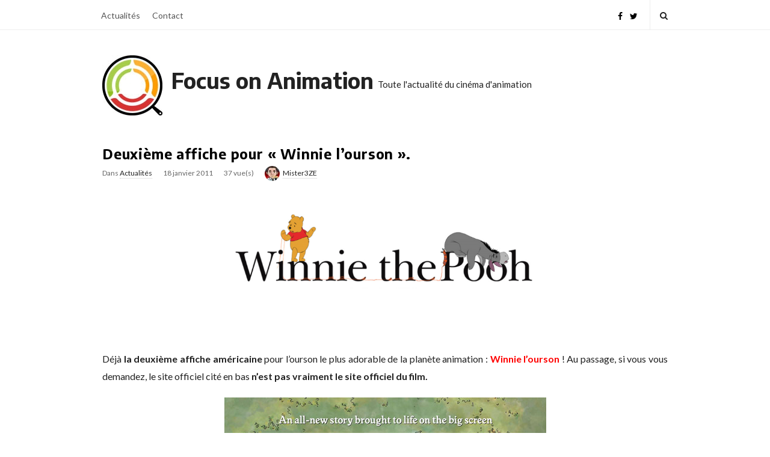

--- FILE ---
content_type: text/html; charset=UTF-8
request_url: https://www.focusonanimation.fr/deuxieme-affiche-pour-winnie-lourson/4606
body_size: 19496
content:
<!DOCTYPE html>
<html lang="fr-FR" class="no-js">
	<head><meta charset="UTF-8"><script>if(navigator.userAgent.match(/MSIE|Internet Explorer/i)||navigator.userAgent.match(/Trident\/7\..*?rv:11/i)){var href=document.location.href;if(!href.match(/[?&]nowprocket/)){if(href.indexOf("?")==-1){if(href.indexOf("#")==-1){document.location.href=href+"?nowprocket=1"}else{document.location.href=href.replace("#","?nowprocket=1#")}}else{if(href.indexOf("#")==-1){document.location.href=href+"&nowprocket=1"}else{document.location.href=href.replace("#","&nowprocket=1#")}}}}</script><script>class RocketLazyLoadScripts{constructor(){this.triggerEvents=["keydown","mousedown","mousemove","touchmove","touchstart","touchend","wheel"],this.userEventHandler=this._triggerListener.bind(this),this.touchStartHandler=this._onTouchStart.bind(this),this.touchMoveHandler=this._onTouchMove.bind(this),this.touchEndHandler=this._onTouchEnd.bind(this),this.clickHandler=this._onClick.bind(this),this.interceptedClicks=[],window.addEventListener("pageshow",e=>{this.persisted=e.persisted}),window.addEventListener("DOMContentLoaded",()=>{this._preconnect3rdParties()}),this.delayedScripts={normal:[],async:[],defer:[]},this.trash=[],this.allJQueries=[]}_addUserInteractionListener(e){if(document.hidden){e._triggerListener();return}this.triggerEvents.forEach(t=>window.addEventListener(t,e.userEventHandler,{passive:!0})),window.addEventListener("touchstart",e.touchStartHandler,{passive:!0}),window.addEventListener("mousedown",e.touchStartHandler),document.addEventListener("visibilitychange",e.userEventHandler)}_removeUserInteractionListener(){this.triggerEvents.forEach(e=>window.removeEventListener(e,this.userEventHandler,{passive:!0})),document.removeEventListener("visibilitychange",this.userEventHandler)}_onTouchStart(e){"HTML"!==e.target.tagName&&(window.addEventListener("touchend",this.touchEndHandler),window.addEventListener("mouseup",this.touchEndHandler),window.addEventListener("touchmove",this.touchMoveHandler,{passive:!0}),window.addEventListener("mousemove",this.touchMoveHandler),e.target.addEventListener("click",this.clickHandler),this._renameDOMAttribute(e.target,"onclick","rocket-onclick"),this._pendingClickStarted())}_onTouchMove(e){window.removeEventListener("touchend",this.touchEndHandler),window.removeEventListener("mouseup",this.touchEndHandler),window.removeEventListener("touchmove",this.touchMoveHandler,{passive:!0}),window.removeEventListener("mousemove",this.touchMoveHandler),e.target.removeEventListener("click",this.clickHandler),this._renameDOMAttribute(e.target,"rocket-onclick","onclick"),this._pendingClickFinished()}_onTouchEnd(e){window.removeEventListener("touchend",this.touchEndHandler),window.removeEventListener("mouseup",this.touchEndHandler),window.removeEventListener("touchmove",this.touchMoveHandler,{passive:!0}),window.removeEventListener("mousemove",this.touchMoveHandler)}_onClick(e){e.target.removeEventListener("click",this.clickHandler),this._renameDOMAttribute(e.target,"rocket-onclick","onclick"),this.interceptedClicks.push(e),e.preventDefault(),e.stopPropagation(),e.stopImmediatePropagation(),this._pendingClickFinished()}_replayClicks(){window.removeEventListener("touchstart",this.touchStartHandler,{passive:!0}),window.removeEventListener("mousedown",this.touchStartHandler),this.interceptedClicks.forEach(e=>{e.target.dispatchEvent(new MouseEvent("click",{view:e.view,bubbles:!0,cancelable:!0}))})}_waitForPendingClicks(){return new Promise(e=>{this._isClickPending?this._pendingClickFinished=e:e()})}_pendingClickStarted(){this._isClickPending=!0}_pendingClickFinished(){this._isClickPending=!1}_renameDOMAttribute(e,t,i){e.hasAttribute&&e.hasAttribute(t)&&(event.target.setAttribute(i,event.target.getAttribute(t)),event.target.removeAttribute(t))}_triggerListener(){this._removeUserInteractionListener(this),"loading"===document.readyState?document.addEventListener("DOMContentLoaded",this._loadEverythingNow.bind(this)):this._loadEverythingNow()}_preconnect3rdParties(){let e=[];document.querySelectorAll("script[type=rocketlazyloadscript]").forEach(t=>{if(t.hasAttribute("src")){let i=new URL(t.src).origin;i!==location.origin&&e.push({src:i,crossOrigin:t.crossOrigin||"module"===t.getAttribute("data-rocket-type")})}}),e=[...new Map(e.map(e=>[JSON.stringify(e),e])).values()],this._batchInjectResourceHints(e,"preconnect")}async _loadEverythingNow(){this.lastBreath=Date.now(),this._delayEventListeners(this),this._delayJQueryReady(this),this._handleDocumentWrite(),this._registerAllDelayedScripts(),this._preloadAllScripts(),await this._loadScriptsFromList(this.delayedScripts.normal),await this._loadScriptsFromList(this.delayedScripts.defer),await this._loadScriptsFromList(this.delayedScripts.async);try{await this._triggerDOMContentLoaded(),await this._triggerWindowLoad()}catch(e){console.error(e)}window.dispatchEvent(new Event("rocket-allScriptsLoaded")),this._waitForPendingClicks().then(()=>{this._replayClicks()}),this._emptyTrash()}_registerAllDelayedScripts(){document.querySelectorAll("script[type=rocketlazyloadscript]").forEach(e=>{e.hasAttribute("data-rocket-src")?e.hasAttribute("async")&&!1!==e.async?this.delayedScripts.async.push(e):e.hasAttribute("defer")&&!1!==e.defer||"module"===e.getAttribute("data-rocket-type")?this.delayedScripts.defer.push(e):this.delayedScripts.normal.push(e):this.delayedScripts.normal.push(e)})}async _transformScript(e){return await this._littleBreath(),new Promise(t=>{function i(){e.setAttribute("data-rocket-status","executed"),t()}function r(){e.setAttribute("data-rocket-status","failed"),t()}try{let n=e.getAttribute("data-rocket-type"),s=e.getAttribute("data-rocket-src");if(n?(e.type=n,e.removeAttribute("data-rocket-type")):e.removeAttribute("type"),e.addEventListener("load",i),e.addEventListener("error",r),s)e.src=s,e.removeAttribute("data-rocket-src");else if(navigator.userAgent.indexOf("Firefox/")>0){var a=document.createElement("script");[...e.attributes].forEach(e=>{"type"!==e.nodeName&&a.setAttribute("data-rocket-type"===e.nodeName?"type":e.nodeName,e.nodeValue)}),a.text=e.text,e.parentNode.replaceChild(a,e),i()}else e.src="data:text/javascript;base64,"+window.btoa(unescape(encodeURIComponent(e.text)))}catch(o){r()}})}async _loadScriptsFromList(e){let t=e.shift();return t&&t.isConnected?(await this._transformScript(t),this._loadScriptsFromList(e)):Promise.resolve()}_preloadAllScripts(){this._batchInjectResourceHints([...this.delayedScripts.normal,...this.delayedScripts.defer,...this.delayedScripts.async],"preload")}_batchInjectResourceHints(e,t){var i=document.createDocumentFragment();e.forEach(e=>{let r=e.getAttribute&&e.getAttribute("data-rocket-src")||e.src;if(r){let n=document.createElement("link");n.href=r,n.rel=t,"preconnect"!==t&&(n.as="script"),e.getAttribute&&"module"===e.getAttribute("data-rocket-type")&&(n.crossOrigin=!0),e.crossOrigin&&(n.crossOrigin=e.crossOrigin),e.integrity&&(n.integrity=e.integrity),i.appendChild(n),this.trash.push(n)}}),document.head.appendChild(i)}_delayEventListeners(e){let t={};function i(e,i){!function e(i){!t[i]&&(t[i]={originalFunctions:{add:i.addEventListener,remove:i.removeEventListener},eventsToRewrite:[]},i.addEventListener=function(){arguments[0]=r(arguments[0]),t[i].originalFunctions.add.apply(i,arguments)},i.removeEventListener=function(){arguments[0]=r(arguments[0]),t[i].originalFunctions.remove.apply(i,arguments)});function r(e){return t[i].eventsToRewrite.indexOf(e)>=0?"rocket-"+e:e}}(e),t[e].eventsToRewrite.push(i)}function r(e,t){let i=e[t];Object.defineProperty(e,t,{get:()=>i||function(){},set(r){e["rocket"+t]=i=r}})}i(document,"DOMContentLoaded"),i(window,"DOMContentLoaded"),i(window,"load"),i(window,"pageshow"),i(document,"readystatechange"),r(document,"onreadystatechange"),r(window,"onload"),r(window,"onpageshow")}_delayJQueryReady(e){let t;function i(i){if(i&&i.fn&&!e.allJQueries.includes(i)){i.fn.ready=i.fn.init.prototype.ready=function(t){return e.domReadyFired?t.bind(document)(i):document.addEventListener("rocket-DOMContentLoaded",()=>t.bind(document)(i)),i([])};let r=i.fn.on;i.fn.on=i.fn.init.prototype.on=function(){if(this[0]===window){function e(e){return e.split(" ").map(e=>"load"===e||0===e.indexOf("load.")?"rocket-jquery-load":e).join(" ")}"string"==typeof arguments[0]||arguments[0]instanceof String?arguments[0]=e(arguments[0]):"object"==typeof arguments[0]&&Object.keys(arguments[0]).forEach(t=>{delete Object.assign(arguments[0],{[e(t)]:arguments[0][t]})[t]})}return r.apply(this,arguments),this},e.allJQueries.push(i)}t=i}i(window.jQuery),Object.defineProperty(window,"jQuery",{get:()=>t,set(e){i(e)}})}async _triggerDOMContentLoaded(){this.domReadyFired=!0,await this._littleBreath(),document.dispatchEvent(new Event("rocket-DOMContentLoaded")),await this._littleBreath(),window.dispatchEvent(new Event("rocket-DOMContentLoaded")),await this._littleBreath(),document.dispatchEvent(new Event("rocket-readystatechange")),await this._littleBreath(),document.rocketonreadystatechange&&document.rocketonreadystatechange()}async _triggerWindowLoad(){await this._littleBreath(),window.dispatchEvent(new Event("rocket-load")),await this._littleBreath(),window.rocketonload&&window.rocketonload(),await this._littleBreath(),this.allJQueries.forEach(e=>e(window).trigger("rocket-jquery-load")),await this._littleBreath();let e=new Event("rocket-pageshow");e.persisted=this.persisted,window.dispatchEvent(e),await this._littleBreath(),window.rocketonpageshow&&window.rocketonpageshow({persisted:this.persisted})}_handleDocumentWrite(){let e=new Map;document.write=document.writeln=function(t){let i=document.currentScript;i||console.error("WPRocket unable to document.write this: "+t);let r=document.createRange(),n=i.parentElement,s=e.get(i);void 0===s&&(s=i.nextSibling,e.set(i,s));let a=document.createDocumentFragment();r.setStart(a,0),a.appendChild(r.createContextualFragment(t)),n.insertBefore(a,s)}}async _littleBreath(){Date.now()-this.lastBreath>45&&(await this._requestAnimFrame(),this.lastBreath=Date.now())}async _requestAnimFrame(){return document.hidden?new Promise(e=>setTimeout(e)):new Promise(e=>requestAnimationFrame(e))}_emptyTrash(){this.trash.forEach(e=>e.remove())}static run(){let e=new RocketLazyLoadScripts;e._addUserInteractionListener(e)}}RocketLazyLoadScripts.run();</script>
		
		<meta name="viewport" content="width=device-width, initial-scale=1, maximum-scale=1">
		<meta http-equiv="X-UA-Compatible" content="IE=edge">
		<link rel="profile" href="http://gmpg.org/xfn/11">
		<link rel="pingback" href="https://www.focusonanimation.fr/xmlrpc.php">
				<!--[if lt IE 9]>
		<script src="https://www.focusonanimation.fr/wp-content/themes/writing/js/html5.js"></script>
		<![endif]-->
		<script type="rocketlazyloadscript">(function(){document.documentElement.className='js'})();</script>

		<meta name='robots' content='index, follow, max-image-preview:large, max-snippet:-1, max-video-preview:-1' />

	<!-- This site is optimized with the Yoast SEO plugin v21.8.1 - https://yoast.com/wordpress/plugins/seo/ -->
	<title>Deuxième affiche pour &quot;Winnie l&#039;ourson&quot;. - Focus on Animation</title><link rel="preload" as="style" href="https://fonts.googleapis.com/css?family=Lora%3A400%2C700%7CEncode%20Sans%3Aregular%2C700%7CLato%3Aregular%2Citalic%2C700&#038;subset=latin%2Clatin-ext&#038;display=swap" /><link rel="stylesheet" href="https://fonts.googleapis.com/css?family=Lora%3A400%2C700%7CEncode%20Sans%3Aregular%2C700%7CLato%3Aregular%2Citalic%2C700&#038;subset=latin%2Clatin-ext&#038;display=swap" media="print" onload="this.media='all'" /><noscript><link rel="stylesheet" href="https://fonts.googleapis.com/css?family=Lora%3A400%2C700%7CEncode%20Sans%3Aregular%2C700%7CLato%3Aregular%2Citalic%2C700&#038;subset=latin%2Clatin-ext&#038;display=swap" /></noscript><link rel="stylesheet" href="https://www.focusonanimation.fr/wp-content/cache/min/1/22d19d6a1524e7ea5fc419bc43310087.css" media="all" data-minify="1" />
	<link rel="canonical" href="https://www.focusonanimation.fr/deuxieme-affiche-pour-winnie-lourson/4606" />
	<meta property="og:locale" content="fr_FR" />
	<meta property="og:type" content="article" />
	<meta property="og:title" content="Deuxième affiche pour &quot;Winnie l&#039;ourson&quot;. - Focus on Animation" />
	<meta property="og:description" content="Déjà la deuxième affiche américaine pour l&rsquo;ourson le plus adorable de la planète animation : Winnie l&rsquo;ourson ! Au passage, si vous vous demandez, le site officiel cité en bas n&rsquo;est pas vraiment le site officiel du film." />
	<meta property="og:url" content="https://www.focusonanimation.fr/deuxieme-affiche-pour-winnie-lourson/4606" />
	<meta property="og:site_name" content="Focus on Animation" />
	<meta property="article:publisher" content="https://www.facebook.com/focus.on.animation" />
	<meta property="article:author" content="https://www.facebook.com/anthony.seguier" />
	<meta property="article:published_time" content="2011-01-18T19:36:07+00:00" />
	<meta property="article:modified_time" content="2011-01-18T20:06:39+00:00" />
	<meta property="og:image" content="http://www.focusonanimation.com/wp-content/uploads/2011/01/base.png" />
	<meta name="author" content="Mister3ZE" />
	<meta name="twitter:card" content="summary_large_image" />
	<meta name="twitter:creator" content="@https://twitter.com/Mister3ZE" />
	<meta name="twitter:site" content="@foa_com" />
	<meta name="twitter:label1" content="Écrit par" />
	<meta name="twitter:data1" content="Mister3ZE" />
	<script type="application/ld+json" class="yoast-schema-graph">{"@context":"https://schema.org","@graph":[{"@type":"Article","@id":"https://www.focusonanimation.fr/deuxieme-affiche-pour-winnie-lourson/4606#article","isPartOf":{"@id":"https://www.focusonanimation.fr/deuxieme-affiche-pour-winnie-lourson/4606"},"author":{"name":"Mister3ZE","@id":"https://www.focusonanimation.fr/#/schema/person/7f4650fb9608d3538e19798771fe6cdd"},"headline":"Deuxième affiche pour « Winnie l&rsquo;ourson ».","datePublished":"2011-01-18T19:36:07+00:00","dateModified":"2011-01-18T20:06:39+00:00","mainEntityOfPage":{"@id":"https://www.focusonanimation.fr/deuxieme-affiche-pour-winnie-lourson/4606"},"wordCount":46,"commentCount":2,"publisher":{"@id":"https://www.focusonanimation.fr/#organization"},"image":{"@id":"https://www.focusonanimation.fr/deuxieme-affiche-pour-winnie-lourson/4606#primaryimage"},"thumbnailUrl":"http://www.focusonanimation.com/wp-content/uploads/2011/01/base.png","keywords":["2D","Winnie l'ourson","Winnie the pooh"],"articleSection":["Actualités"],"inLanguage":"fr-FR","potentialAction":[{"@type":"CommentAction","name":"Comment","target":["https://www.focusonanimation.fr/deuxieme-affiche-pour-winnie-lourson/4606#respond"]}]},{"@type":"WebPage","@id":"https://www.focusonanimation.fr/deuxieme-affiche-pour-winnie-lourson/4606","url":"https://www.focusonanimation.fr/deuxieme-affiche-pour-winnie-lourson/4606","name":"Deuxième affiche pour \"Winnie l'ourson\". - Focus on Animation","isPartOf":{"@id":"https://www.focusonanimation.fr/#website"},"primaryImageOfPage":{"@id":"https://www.focusonanimation.fr/deuxieme-affiche-pour-winnie-lourson/4606#primaryimage"},"image":{"@id":"https://www.focusonanimation.fr/deuxieme-affiche-pour-winnie-lourson/4606#primaryimage"},"thumbnailUrl":"http://www.focusonanimation.com/wp-content/uploads/2011/01/base.png","datePublished":"2011-01-18T19:36:07+00:00","dateModified":"2011-01-18T20:06:39+00:00","breadcrumb":{"@id":"https://www.focusonanimation.fr/deuxieme-affiche-pour-winnie-lourson/4606#breadcrumb"},"inLanguage":"fr-FR","potentialAction":[{"@type":"ReadAction","target":["https://www.focusonanimation.fr/deuxieme-affiche-pour-winnie-lourson/4606"]}]},{"@type":"ImageObject","inLanguage":"fr-FR","@id":"https://www.focusonanimation.fr/deuxieme-affiche-pour-winnie-lourson/4606#primaryimage","url":"http://www.focusonanimation.com/wp-content/uploads/2011/01/base.png","contentUrl":"http://www.focusonanimation.com/wp-content/uploads/2011/01/base.png"},{"@type":"BreadcrumbList","@id":"https://www.focusonanimation.fr/deuxieme-affiche-pour-winnie-lourson/4606#breadcrumb","itemListElement":[{"@type":"ListItem","position":1,"name":"Home","item":"https://www.focusonanimation.fr/"},{"@type":"ListItem","position":2,"name":"Deuxième affiche pour &#8220;Winnie l&#8217;ourson&#8221;."}]},{"@type":"WebSite","@id":"https://www.focusonanimation.fr/#website","url":"https://www.focusonanimation.fr/","name":"Focus on Animation","description":"Toute l&#039;actualité du cinéma d&#039;animation","publisher":{"@id":"https://www.focusonanimation.fr/#organization"},"potentialAction":[{"@type":"SearchAction","target":{"@type":"EntryPoint","urlTemplate":"https://www.focusonanimation.fr/?s={search_term_string}"},"query-input":"required name=search_term_string"}],"inLanguage":"fr-FR"},{"@type":"Organization","@id":"https://www.focusonanimation.fr/#organization","name":"Focus on Animation","url":"https://www.focusonanimation.fr/","logo":{"@type":"ImageObject","inLanguage":"fr-FR","@id":"https://www.focusonanimation.fr/#/schema/logo/image/","url":"https://www.focusonanimation.fr/wp-content/uploads/2021/08/loupe-foa-tn.jpg","contentUrl":"https://www.focusonanimation.fr/wp-content/uploads/2021/08/loupe-foa-tn.jpg","width":100,"height":100,"caption":"Focus on Animation"},"image":{"@id":"https://www.focusonanimation.fr/#/schema/logo/image/"},"sameAs":["https://www.facebook.com/focus.on.animation","https://twitter.com/foa_com"]},{"@type":"Person","@id":"https://www.focusonanimation.fr/#/schema/person/7f4650fb9608d3538e19798771fe6cdd","name":"Mister3ZE","image":{"@type":"ImageObject","inLanguage":"fr-FR","@id":"https://www.focusonanimation.fr/#/schema/person/image/","url":"https://secure.gravatar.com/avatar/261deb3cbdb9ec21ce63c9aa1673a3eb?s=96&d=blank&r=g","contentUrl":"https://secure.gravatar.com/avatar/261deb3cbdb9ec21ce63c9aa1673a3eb?s=96&d=blank&r=g","caption":"Mister3ZE"},"description":"Créateur et rédacteur en chef du site. Passionné de cinéma d'animation depuis ma tendre enfance, j'ai monté le site afin de partager à un maximum de personnes mes découvertes.","sameAs":["https://www.focusonanimation.fr/","https://www.facebook.com/anthony.seguier","https://fr.linkedin.com/in/anthonyseguier","https://twitter.com/https://twitter.com/Mister3ZE","https://www.youtube.com/user/Mister3ZE"],"url":"https://www.focusonanimation.fr/author/mister3ze"}]}</script>
	<!-- / Yoast SEO plugin. -->


<link rel='dns-prefetch' href='//platform-api.sharethis.com' />
<link rel='dns-prefetch' href='//stats.wp.com' />
<link rel='dns-prefetch' href='//fonts.googleapis.com' />
<link href='https://fonts.gstatic.com' crossorigin rel='preconnect' />
<link rel="alternate" type="application/rss+xml" title="Focus on Animation &raquo; Flux" href="https://www.focusonanimation.fr/feed" />
<link rel="alternate" type="application/rss+xml" title="Focus on Animation &raquo; Flux des commentaires" href="https://www.focusonanimation.fr/comments/feed" />
<link rel="alternate" type="application/rss+xml" title="Focus on Animation &raquo; Deuxième affiche pour « Winnie l&rsquo;ourson ». Flux des commentaires" href="https://www.focusonanimation.fr/deuxieme-affiche-pour-winnie-lourson/4606/feed" />
<script type="rocketlazyloadscript" data-rocket-type="text/javascript">
window._wpemojiSettings = {"baseUrl":"https:\/\/s.w.org\/images\/core\/emoji\/14.0.0\/72x72\/","ext":".png","svgUrl":"https:\/\/s.w.org\/images\/core\/emoji\/14.0.0\/svg\/","svgExt":".svg","source":{"concatemoji":"https:\/\/www.focusonanimation.fr\/wp-includes\/js\/wp-emoji-release.min.js?ver=6.2.8"}};
/*! This file is auto-generated */
!function(e,a,t){var n,r,o,i=a.createElement("canvas"),p=i.getContext&&i.getContext("2d");function s(e,t){p.clearRect(0,0,i.width,i.height),p.fillText(e,0,0);e=i.toDataURL();return p.clearRect(0,0,i.width,i.height),p.fillText(t,0,0),e===i.toDataURL()}function c(e){var t=a.createElement("script");t.src=e,t.defer=t.type="text/javascript",a.getElementsByTagName("head")[0].appendChild(t)}for(o=Array("flag","emoji"),t.supports={everything:!0,everythingExceptFlag:!0},r=0;r<o.length;r++)t.supports[o[r]]=function(e){if(p&&p.fillText)switch(p.textBaseline="top",p.font="600 32px Arial",e){case"flag":return s("\ud83c\udff3\ufe0f\u200d\u26a7\ufe0f","\ud83c\udff3\ufe0f\u200b\u26a7\ufe0f")?!1:!s("\ud83c\uddfa\ud83c\uddf3","\ud83c\uddfa\u200b\ud83c\uddf3")&&!s("\ud83c\udff4\udb40\udc67\udb40\udc62\udb40\udc65\udb40\udc6e\udb40\udc67\udb40\udc7f","\ud83c\udff4\u200b\udb40\udc67\u200b\udb40\udc62\u200b\udb40\udc65\u200b\udb40\udc6e\u200b\udb40\udc67\u200b\udb40\udc7f");case"emoji":return!s("\ud83e\udef1\ud83c\udffb\u200d\ud83e\udef2\ud83c\udfff","\ud83e\udef1\ud83c\udffb\u200b\ud83e\udef2\ud83c\udfff")}return!1}(o[r]),t.supports.everything=t.supports.everything&&t.supports[o[r]],"flag"!==o[r]&&(t.supports.everythingExceptFlag=t.supports.everythingExceptFlag&&t.supports[o[r]]);t.supports.everythingExceptFlag=t.supports.everythingExceptFlag&&!t.supports.flag,t.DOMReady=!1,t.readyCallback=function(){t.DOMReady=!0},t.supports.everything||(n=function(){t.readyCallback()},a.addEventListener?(a.addEventListener("DOMContentLoaded",n,!1),e.addEventListener("load",n,!1)):(e.attachEvent("onload",n),a.attachEvent("onreadystatechange",function(){"complete"===a.readyState&&t.readyCallback()})),(e=t.source||{}).concatemoji?c(e.concatemoji):e.wpemoji&&e.twemoji&&(c(e.twemoji),c(e.wpemoji)))}(window,document,window._wpemojiSettings);
</script>
<style type="text/css">
img.wp-smiley,
img.emoji {
	display: inline !important;
	border: none !important;
	box-shadow: none !important;
	height: 1em !important;
	width: 1em !important;
	margin: 0 0.07em !important;
	vertical-align: -0.1em !important;
	background: none !important;
	padding: 0 !important;
}
</style>
	
<style id='wp-block-library-inline-css' type='text/css'>
.has-text-align-justify{text-align:justify;}
</style>



<style id='global-styles-inline-css' type='text/css'>
body{--wp--preset--color--black: #000000;--wp--preset--color--cyan-bluish-gray: #abb8c3;--wp--preset--color--white: #ffffff;--wp--preset--color--pale-pink: #f78da7;--wp--preset--color--vivid-red: #cf2e2e;--wp--preset--color--luminous-vivid-orange: #ff6900;--wp--preset--color--luminous-vivid-amber: #fcb900;--wp--preset--color--light-green-cyan: #7bdcb5;--wp--preset--color--vivid-green-cyan: #00d084;--wp--preset--color--pale-cyan-blue: #8ed1fc;--wp--preset--color--vivid-cyan-blue: #0693e3;--wp--preset--color--vivid-purple: #9b51e0;--wp--preset--gradient--vivid-cyan-blue-to-vivid-purple: linear-gradient(135deg,rgba(6,147,227,1) 0%,rgb(155,81,224) 100%);--wp--preset--gradient--light-green-cyan-to-vivid-green-cyan: linear-gradient(135deg,rgb(122,220,180) 0%,rgb(0,208,130) 100%);--wp--preset--gradient--luminous-vivid-amber-to-luminous-vivid-orange: linear-gradient(135deg,rgba(252,185,0,1) 0%,rgba(255,105,0,1) 100%);--wp--preset--gradient--luminous-vivid-orange-to-vivid-red: linear-gradient(135deg,rgba(255,105,0,1) 0%,rgb(207,46,46) 100%);--wp--preset--gradient--very-light-gray-to-cyan-bluish-gray: linear-gradient(135deg,rgb(238,238,238) 0%,rgb(169,184,195) 100%);--wp--preset--gradient--cool-to-warm-spectrum: linear-gradient(135deg,rgb(74,234,220) 0%,rgb(151,120,209) 20%,rgb(207,42,186) 40%,rgb(238,44,130) 60%,rgb(251,105,98) 80%,rgb(254,248,76) 100%);--wp--preset--gradient--blush-light-purple: linear-gradient(135deg,rgb(255,206,236) 0%,rgb(152,150,240) 100%);--wp--preset--gradient--blush-bordeaux: linear-gradient(135deg,rgb(254,205,165) 0%,rgb(254,45,45) 50%,rgb(107,0,62) 100%);--wp--preset--gradient--luminous-dusk: linear-gradient(135deg,rgb(255,203,112) 0%,rgb(199,81,192) 50%,rgb(65,88,208) 100%);--wp--preset--gradient--pale-ocean: linear-gradient(135deg,rgb(255,245,203) 0%,rgb(182,227,212) 50%,rgb(51,167,181) 100%);--wp--preset--gradient--electric-grass: linear-gradient(135deg,rgb(202,248,128) 0%,rgb(113,206,126) 100%);--wp--preset--gradient--midnight: linear-gradient(135deg,rgb(2,3,129) 0%,rgb(40,116,252) 100%);--wp--preset--duotone--dark-grayscale: url('#wp-duotone-dark-grayscale');--wp--preset--duotone--grayscale: url('#wp-duotone-grayscale');--wp--preset--duotone--purple-yellow: url('#wp-duotone-purple-yellow');--wp--preset--duotone--blue-red: url('#wp-duotone-blue-red');--wp--preset--duotone--midnight: url('#wp-duotone-midnight');--wp--preset--duotone--magenta-yellow: url('#wp-duotone-magenta-yellow');--wp--preset--duotone--purple-green: url('#wp-duotone-purple-green');--wp--preset--duotone--blue-orange: url('#wp-duotone-blue-orange');--wp--preset--font-size--small: 13px;--wp--preset--font-size--medium: 20px;--wp--preset--font-size--large: 36px;--wp--preset--font-size--x-large: 42px;--wp--preset--spacing--20: 0.44rem;--wp--preset--spacing--30: 0.67rem;--wp--preset--spacing--40: 1rem;--wp--preset--spacing--50: 1.5rem;--wp--preset--spacing--60: 2.25rem;--wp--preset--spacing--70: 3.38rem;--wp--preset--spacing--80: 5.06rem;--wp--preset--shadow--natural: 6px 6px 9px rgba(0, 0, 0, 0.2);--wp--preset--shadow--deep: 12px 12px 50px rgba(0, 0, 0, 0.4);--wp--preset--shadow--sharp: 6px 6px 0px rgba(0, 0, 0, 0.2);--wp--preset--shadow--outlined: 6px 6px 0px -3px rgba(255, 255, 255, 1), 6px 6px rgba(0, 0, 0, 1);--wp--preset--shadow--crisp: 6px 6px 0px rgba(0, 0, 0, 1);}:where(.is-layout-flex){gap: 0.5em;}body .is-layout-flow > .alignleft{float: left;margin-inline-start: 0;margin-inline-end: 2em;}body .is-layout-flow > .alignright{float: right;margin-inline-start: 2em;margin-inline-end: 0;}body .is-layout-flow > .aligncenter{margin-left: auto !important;margin-right: auto !important;}body .is-layout-constrained > .alignleft{float: left;margin-inline-start: 0;margin-inline-end: 2em;}body .is-layout-constrained > .alignright{float: right;margin-inline-start: 2em;margin-inline-end: 0;}body .is-layout-constrained > .aligncenter{margin-left: auto !important;margin-right: auto !important;}body .is-layout-constrained > :where(:not(.alignleft):not(.alignright):not(.alignfull)){max-width: var(--wp--style--global--content-size);margin-left: auto !important;margin-right: auto !important;}body .is-layout-constrained > .alignwide{max-width: var(--wp--style--global--wide-size);}body .is-layout-flex{display: flex;}body .is-layout-flex{flex-wrap: wrap;align-items: center;}body .is-layout-flex > *{margin: 0;}:where(.wp-block-columns.is-layout-flex){gap: 2em;}.has-black-color{color: var(--wp--preset--color--black) !important;}.has-cyan-bluish-gray-color{color: var(--wp--preset--color--cyan-bluish-gray) !important;}.has-white-color{color: var(--wp--preset--color--white) !important;}.has-pale-pink-color{color: var(--wp--preset--color--pale-pink) !important;}.has-vivid-red-color{color: var(--wp--preset--color--vivid-red) !important;}.has-luminous-vivid-orange-color{color: var(--wp--preset--color--luminous-vivid-orange) !important;}.has-luminous-vivid-amber-color{color: var(--wp--preset--color--luminous-vivid-amber) !important;}.has-light-green-cyan-color{color: var(--wp--preset--color--light-green-cyan) !important;}.has-vivid-green-cyan-color{color: var(--wp--preset--color--vivid-green-cyan) !important;}.has-pale-cyan-blue-color{color: var(--wp--preset--color--pale-cyan-blue) !important;}.has-vivid-cyan-blue-color{color: var(--wp--preset--color--vivid-cyan-blue) !important;}.has-vivid-purple-color{color: var(--wp--preset--color--vivid-purple) !important;}.has-black-background-color{background-color: var(--wp--preset--color--black) !important;}.has-cyan-bluish-gray-background-color{background-color: var(--wp--preset--color--cyan-bluish-gray) !important;}.has-white-background-color{background-color: var(--wp--preset--color--white) !important;}.has-pale-pink-background-color{background-color: var(--wp--preset--color--pale-pink) !important;}.has-vivid-red-background-color{background-color: var(--wp--preset--color--vivid-red) !important;}.has-luminous-vivid-orange-background-color{background-color: var(--wp--preset--color--luminous-vivid-orange) !important;}.has-luminous-vivid-amber-background-color{background-color: var(--wp--preset--color--luminous-vivid-amber) !important;}.has-light-green-cyan-background-color{background-color: var(--wp--preset--color--light-green-cyan) !important;}.has-vivid-green-cyan-background-color{background-color: var(--wp--preset--color--vivid-green-cyan) !important;}.has-pale-cyan-blue-background-color{background-color: var(--wp--preset--color--pale-cyan-blue) !important;}.has-vivid-cyan-blue-background-color{background-color: var(--wp--preset--color--vivid-cyan-blue) !important;}.has-vivid-purple-background-color{background-color: var(--wp--preset--color--vivid-purple) !important;}.has-black-border-color{border-color: var(--wp--preset--color--black) !important;}.has-cyan-bluish-gray-border-color{border-color: var(--wp--preset--color--cyan-bluish-gray) !important;}.has-white-border-color{border-color: var(--wp--preset--color--white) !important;}.has-pale-pink-border-color{border-color: var(--wp--preset--color--pale-pink) !important;}.has-vivid-red-border-color{border-color: var(--wp--preset--color--vivid-red) !important;}.has-luminous-vivid-orange-border-color{border-color: var(--wp--preset--color--luminous-vivid-orange) !important;}.has-luminous-vivid-amber-border-color{border-color: var(--wp--preset--color--luminous-vivid-amber) !important;}.has-light-green-cyan-border-color{border-color: var(--wp--preset--color--light-green-cyan) !important;}.has-vivid-green-cyan-border-color{border-color: var(--wp--preset--color--vivid-green-cyan) !important;}.has-pale-cyan-blue-border-color{border-color: var(--wp--preset--color--pale-cyan-blue) !important;}.has-vivid-cyan-blue-border-color{border-color: var(--wp--preset--color--vivid-cyan-blue) !important;}.has-vivid-purple-border-color{border-color: var(--wp--preset--color--vivid-purple) !important;}.has-vivid-cyan-blue-to-vivid-purple-gradient-background{background: var(--wp--preset--gradient--vivid-cyan-blue-to-vivid-purple) !important;}.has-light-green-cyan-to-vivid-green-cyan-gradient-background{background: var(--wp--preset--gradient--light-green-cyan-to-vivid-green-cyan) !important;}.has-luminous-vivid-amber-to-luminous-vivid-orange-gradient-background{background: var(--wp--preset--gradient--luminous-vivid-amber-to-luminous-vivid-orange) !important;}.has-luminous-vivid-orange-to-vivid-red-gradient-background{background: var(--wp--preset--gradient--luminous-vivid-orange-to-vivid-red) !important;}.has-very-light-gray-to-cyan-bluish-gray-gradient-background{background: var(--wp--preset--gradient--very-light-gray-to-cyan-bluish-gray) !important;}.has-cool-to-warm-spectrum-gradient-background{background: var(--wp--preset--gradient--cool-to-warm-spectrum) !important;}.has-blush-light-purple-gradient-background{background: var(--wp--preset--gradient--blush-light-purple) !important;}.has-blush-bordeaux-gradient-background{background: var(--wp--preset--gradient--blush-bordeaux) !important;}.has-luminous-dusk-gradient-background{background: var(--wp--preset--gradient--luminous-dusk) !important;}.has-pale-ocean-gradient-background{background: var(--wp--preset--gradient--pale-ocean) !important;}.has-electric-grass-gradient-background{background: var(--wp--preset--gradient--electric-grass) !important;}.has-midnight-gradient-background{background: var(--wp--preset--gradient--midnight) !important;}.has-small-font-size{font-size: var(--wp--preset--font-size--small) !important;}.has-medium-font-size{font-size: var(--wp--preset--font-size--medium) !important;}.has-large-font-size{font-size: var(--wp--preset--font-size--large) !important;}.has-x-large-font-size{font-size: var(--wp--preset--font-size--x-large) !important;}
.wp-block-navigation a:where(:not(.wp-element-button)){color: inherit;}
:where(.wp-block-columns.is-layout-flex){gap: 2em;}
.wp-block-pullquote{font-size: 1.5em;line-height: 1.6;}
</style>









<!--[if lt IE 9]>
<link rel='stylesheet' id='asalah-ie-css' href='https://www.focusonanimation.fr/wp-content/themes/writing/css/ie.css?ver=6.2.8' type='text/css' media='all' />
<![endif]-->



<script type="rocketlazyloadscript" data-rocket-type='text/javascript' data-rocket-src='https://www.focusonanimation.fr/wp-includes/js/jquery/jquery.min.js?ver=3.6.4' id='jquery-core-js' defer></script>
<script type="rocketlazyloadscript" data-rocket-type='text/javascript' data-rocket-src='https://www.focusonanimation.fr/wp-includes/js/jquery/jquery-migrate.min.js?ver=3.4.0' id='jquery-migrate-js' defer></script>
<script type="rocketlazyloadscript" data-minify="1" data-rocket-type='text/javascript' data-rocket-src='https://www.focusonanimation.fr/wp-content/cache/min/1/js/sharethis.js?ver=1677282021' id='share-this-share-buttons-mu-js' defer></script>
<script type="rocketlazyloadscript" data-minify="1" data-rocket-type='text/javascript' data-rocket-src='https://www.focusonanimation.fr/wp-content/cache/min/1/wp-content/themes/writing/js/modernizr.js?ver=1677282024' id='asalah-modernizr-js' defer></script>
<link rel="https://api.w.org/" href="https://www.focusonanimation.fr/wp-json/" /><link rel="alternate" type="application/json" href="https://www.focusonanimation.fr/wp-json/wp/v2/posts/4606" /><link rel="EditURI" type="application/rsd+xml" title="RSD" href="https://www.focusonanimation.fr/xmlrpc.php?rsd" />
<link rel="wlwmanifest" type="application/wlwmanifest+xml" href="https://www.focusonanimation.fr/wp-includes/wlwmanifest.xml" />
<meta name="generator" content="WordPress 6.2.8" />
<link rel='shortlink' href='https://wp.me/pxfNt-1ci' />
<link rel="alternate" type="application/json+oembed" href="https://www.focusonanimation.fr/wp-json/oembed/1.0/embed?url=https%3A%2F%2Fwww.focusonanimation.fr%2Fdeuxieme-affiche-pour-winnie-lourson%2F4606" />
<link rel="alternate" type="text/xml+oembed" href="https://www.focusonanimation.fr/wp-json/oembed/1.0/embed?url=https%3A%2F%2Fwww.focusonanimation.fr%2Fdeuxieme-affiche-pour-winnie-lourson%2F4606&#038;format=xml" />
<meta name="generator" content="Redux 4.5.10" />	<style>img#wpstats{display:none}</style>
		<style type="text/css" id="asalah_custom_style_code">.site_logo, .site_logo a { font-family:"Encode Sans","Helvetica Neue",sans-serif; letter-spacing: normal;}body {font-family:"Lato","Helvetica Neue",sans-serif;}.title a:hover, .title a:focus , .post_navigation_item .post_info_wrapper .post_title a:hover, .post_navigation_item .post_info_wrapper .post_title a:focus {color:#015d90;}.logo_dot, .top_header_items_holder .logo_dot {display: none;}.logo_tagline.site_tagline {font-family:"Lato","Helvetica Neue",sans-serif !important;}h1,h2,h3,h4,h5,h6 {font-family:"Encode Sans","Helvetica Neue",sans-serif!important;}.main_content.col-md-12 .blog_single .blog_post_text, .main_content.col-md-9 .blog_single .blog_post_text {font-family:"Lato","Helvetica Neue",sans-serif;}.main_content.col-md-12 .blog_posts_list .blog_post_text, .blog_post_description, .blog_posts_wrapper.masonry_blog_style .blog_post_description, .main_content.col-md-12 .blog_posts_wrapper.list_blog_style.blog_posts_list .blog_post_text, .blog_posts_wrapper.list_blog_style .blog_post_description p, .blog_posts_wrapper.masonry_blog_style .blog_post_description, .blog_posts_wrapper.banner_grid_blog_style .blog_style_featured_other .blog_post_description, .blog_posts_wrapper.list_blog_style .blog_post_description p, .blog_posts_wrapper.banner_list_blog_style .blog_style_featured_other .blog_post_description p {font-family:"Lato","Helvetica Neue",sans-serif;}.nav > li > a, .dropdown-menu > li > a {font-family:"Lato","Helvetica Neue",sans-serif;}.main_content .blog_posts_wrapper.blog_posts_list .blog_post_title .title, .main_content.col-md-9 .blog_posts_wrapper.blog_posts_list .blog_post_title .title {font-family:"Lato","Helvetica Neue",sans-serif;}.main_content .blog_single > .blog_post_container .blog_post_title .title {font-family:"Lato","Helvetica Neue",sans-serif;}.blog_post_meta .blog_meta_item {font-family:"Lato","Helvetica Neue",sans-serif;}.widget_container .widget_title {font-family:"Lato","Helvetica Neue",sans-serif;}.skin_color, .skin_color_hover:hover, a, .user_info_button:hover, .header_social_icons a:hover, .blog_post_meta .blog_meta_item a:hover, .widget_container ul li a:hover, .asalah_post_gallery_nav_container ul.flex-direction-nav > li a:hover:before, .post_navigation_item:hover a.post_navigation_arrow, .comment_body p a:hover, .author_text .social_icons_list a:hover, .skin_color_hover:focus, a, .user_info_button:focus, .header_social_icons a:focus, .blog_post_meta .blog_meta_item a:focus, .widget_container ul li a:focus, .asalah_post_gallery_nav_container ul.flex-direction-nav > li a:focus:before, .post_navigation_item:focus a.post_navigation_arrow, .comment_body p a:focus, .author_text .social_icons_list a:focus, .author_text .social_icons_list a:active {color: #015d90;}.skin_bg, .skin_bg_hover:hover, .blog_post_control_item a:hover, .widget_container.asalah-social-widget .widget_social_icon:hover, .tagcloud a:hover, .cookies_accept_button:hover, .skin_bg, .skin_bg_hover:focus, .blog_post_control_item a:focus, .widget_container.asalah-social-widget .widget_social_icon:focus, .tagcloud a:focus, .cookies_accept_button:focus {background-color: #015d90;}.skin_border, .blog_post_control_item a, .navigation.pagination .nav-links .page-numbers:hover, .navigation.pagination .nav-links .page-numbers:focus, .navigation.pagination .nav-links .page-numbers.current, .navigation_links a:hover, .navigation_links a:focus, .cookies_accept_button {border-color: #015d90;}.skin_border_left {border-left-color: #015d90;}.skin_border_right {border-right-color: #015d90;}.skin_border_top {border-top-color: #015d90;}progress[value]::-webkit-progress-value {background-color:#015d90;}progress[value]::-moz-progress-bar {background-color:#015d90;}.skin_border_bottom,.comment_body p a:hover, .comment_body p a:focus {border-bottom-color: #015d90;}</style><style type="text/css">.recentcomments a{display:inline !important;padding:0 !important;margin:0 !important;}</style>		<style type="text/css" id="wp-custom-css">
			.wp-embed-responsive .wp-block-embed__wrapper:before {
    padding-top: 0 !important;
}		</style>
		<noscript><style id="rocket-lazyload-nojs-css">.rll-youtube-player, [data-lazy-src]{display:none !important;}</style></noscript>	</head>
		<body class="post-template-default single single-post postid-4606 single-format-standard wp-embed-responsive sticky_menu_enabled masvideos-no-js">

					<!-- Load facebook SDK -->
			<div id="fb-root"></div>
			<script type="rocketlazyloadscript">window.addEventListener('DOMContentLoaded', function() {
			jQuery(document).ready(function() {
								
					(function(d, s, id){
			     var js, fjs = d.getElementsByTagName(s)[0];
			     if (d.getElementById(id)) {return;}
			     js = d.createElement(s); js.id = id; js.async = true;
			     js.src = "//connect.facebook.net/fr_FR/sdk.js#xfbml=1&version=v2.11";
			     fjs.parentNode.insertBefore(js, fjs);
			   }(document, 'script', 'facebook-jssdk'));
			 });
			});</script>
		    <!-- End Load facebook SDK -->
		
			<!-- top menu area -->
			<div class="sticky_header">
						<div class="top_menu_wrapper">
			<div class="container">
				<div class="mobile_menu_button">
											<span class="mobile_menu_text">Menu</span>
											<div class="writing_mobile_icon"><span></span><span></span><span></span></div>
				</div><!-- end mobile_menu_button -->
							<div class="top_header_items_holder">
											<div class="main_menu pull-left">
							<div class="main_nav"><ul id="menu-menu-principal" class="nav navbar-nav"><li id="menu-item-46273" class="menu-item menu-item-type-custom menu-item-object-custom menu-item-home menu-item-46273 default_menu"><a href="https://www.focusonanimation.fr/">Actualités</a></li>
<li id="menu-item-44064" class="menu-item menu-item-type-post_type menu-item-object-page menu-item-44064 default_menu"><a href="https://www.focusonanimation.fr/contact">Contact</a></li>
</ul></div>						</div>
											<div class="header_icons pull-right text_right">

							<!-- start header social icons --> <div class="social_icons_list header_social_icons pull-left"><a rel="nofollow noreferrer" target="_blank" href="https://www.facebook.com/focus.on.animation" title="Facebook" class="social_icon social_facebook social_icon_facebook"><i class="fa fa-facebook"></i></a><a rel="nofollow noreferrer" target="_blank" href="https://twitter.com/foa_com" title="Twitter" class="social_icon social_twitter social_icon_twitter"><i class="fa fa-twitter"></i></a></div> <!-- end header social icons --> 								<!-- start search box -->
								<div class="header_search pull-right">
									<form class="search clearfix animated searchHelperFade" method="get" id="searchform" action="https://www.focusonanimation.fr/">
	<input class="col-md-12 search_text" id="appendedInputButton" placeholder="Chercher" type="text" name="s">
	<input type="hidden" name="post_type" value="post" />
	<i class="fa fa-search"><input type="submit" class="search_submit" id="searchsubmit" value="" /></i>
</form>
								</div>
								<!-- end search box -->
													</div>
									</div> <!-- end .top_header_items_holder -->
			</div> <!-- end container -->
		</div>
					</div> <!-- end sticky_header -->
				<div id="page" class="hfeed site">

			<!-- start site main container -->
			<div class="site_main_container">
				<!-- header -->
					<header class="site_header">

						<!-- top menu area -->
													<div class="invisible_header"></div>
												<!-- header logo wrapper -->
						<div class="header_logo_wrapper  ">
							<div class="container">
										<div class="logo_wrapper logo_type_image_text">
			<style>.site_logo_image {}.logo_type_image_text .logo_text_content { margin-top: 17px;}</style>			<a class="asalah_logo default_logo retina_logo" title="Focus on Animation" href="https://www.focusonanimation.fr/" rel="home">
					<img width="100" height="100"  src="data:image/svg+xml,%3Csvg%20xmlns='http://www.w3.org/2000/svg'%20viewBox='0%200%20100%20100'%3E%3C/svg%3E"  class="site_logo img-responsive site_logo_image pull-left clearfix" alt="Focus on Animation" data-lazy-src="https://www.focusonanimation.fr/wp-content/uploads/2021/08/loupe-foa-tn.jpg" /><noscript><img width="100" height="100"  src="https://www.focusonanimation.fr/wp-content/uploads/2021/08/loupe-foa-tn.jpg"  class="site_logo img-responsive site_logo_image pull-left clearfix" alt="Focus on Animation" /></noscript>
				</a>
				 <div class="logo_text_content"> 					<h2 class="site_logo site-title pull-left clearfix">
						<a title="Focus on Animation" href="https://www.focusonanimation.fr/" rel="home">Focus on Animation</a><span class="logo_dot skin_color">.</span>
					</h2>
													<p class="title_tagline_beside logo_tagline site_tagline">Toute l&#039;actualité du cinéma d&#039;animation</p>
							 </div> 		</div> <!-- logo_wrapper -->
																				<div class="mobile_menu_button secondary_mobile_menu">
																				<span class="mobile_menu_text"></span>
										<span>-</span><span>-</span><span>-</span>
									</div><!-- secondary_mobile_menu -->

									<div class="main_menu secondary-menu pull-left">
																			</div><!-- end main_menu secondary-menu -->
															</div><!-- end container -->
						</div><!-- end .header_logo_wrapper -->

											</header><!-- header -->

				<!-- start stie content -->
				<section id="content" class="site_content">
					<div class="container">
						<div class="row"><main class="main_content col-md-12">
	<!-- Start blog single wrapper div -->
	<div class="blog_posts_wrapper blog_single blog_posts_single">
		<div id="post-4606" class="blog_post_container post-4606 post type-post status-publish format-standard hentry category-actualites-cinema-animation tag-2d tag-winnie-lourson tag-winnie-the-pooh" >

				<div class="blog_post clearfix post_has_no_thumbnail">
					<div class="blog_post_title">
				<h1 class="entry-title title post_title">Deuxième affiche pour « Winnie l&rsquo;ourson ».</h1>			</div><!-- end blog_post_title -->
					<div class="blog_post_meta clearfix">
				<span class="blog_meta_item blog_meta_category">Dans <a href="https://www.focusonanimation.fr/category/actualites-cinema-animation" rel="category tag">Actualités</a></span><span class="blog_meta_item blog_meta_date"><span class="screen-reader-text"></span><time class="entry-date published" datetime="2011-01-18T20:36:07+01:00">18 janvier 2011</time></span><span class="blog_meta_item blog_meta_views">37 vue(s)</span><span class="blog_meta_item blog_meta_author"><span class="author vcard"><a class="meta_author_avatar_url" href="https://www.focusonanimation.fr/author/mister3ze"><img alt='' src="data:image/svg+xml,%3Csvg%20xmlns='http://www.w3.org/2000/svg'%20viewBox='0%200%2025%2025'%3E%3C/svg%3E" data-lazy-srcset='https://secure.gravatar.com/avatar/261deb3cbdb9ec21ce63c9aa1673a3eb?s=50&#038;d=blank&#038;r=g 2x' class='avatar avatar-25 photo' height='25' width='25' decoding='async' data-lazy-src="https://secure.gravatar.com/avatar/261deb3cbdb9ec21ce63c9aa1673a3eb?s=25&#038;d=blank&#038;r=g"/><noscript><img alt='' src='https://secure.gravatar.com/avatar/261deb3cbdb9ec21ce63c9aa1673a3eb?s=25&#038;d=blank&#038;r=g' srcset='https://secure.gravatar.com/avatar/261deb3cbdb9ec21ce63c9aa1673a3eb?s=50&#038;d=blank&#038;r=g 2x' class='avatar avatar-25 photo' height='25' width='25' decoding='async'/></noscript></a> <a class="url fn n" href="https://www.focusonanimation.fr/author/mister3ze">Mister3ZE</a></span></span>			</div>
					<!-- Start entry-content div -->
				<div class="entry-content blog_post_text blog_post_description">
				<p style="text-align: center;"><a href="http://www.focusonanimation.com/wp-content/uploads/2011/01/pooh_landing.jpg" data-slb-active="1" data-slb-asset="535643653" data-slb-group="4606"></a><a href="http://www.focusonanimation.com/wp-content/uploads/2011/01/base.png" data-slb-active="1" data-slb-asset="531895129" data-slb-group="4606"><img decoding="async" class="size-full wp-image-4608  aligncenter" title="base" src="data:image/svg+xml,%3Csvg%20xmlns='http://www.w3.org/2000/svg'%20viewBox='0%200%20530%20238'%3E%3C/svg%3E" alt="" width="530" height="238" data-lazy-srcset="https://www.focusonanimation.fr/wp-content/uploads/2011/01/base.png 781w, https://www.focusonanimation.fr/wp-content/uploads/2011/01/base-300x134.png 300w, https://www.focusonanimation.fr/wp-content/uploads/2011/01/base-768x345.png 768w" data-lazy-sizes="(max-width: 530px) 100vw, 530px" data-lazy-src="http://www.focusonanimation.com/wp-content/uploads/2011/01/base.png" /><noscript><img decoding="async" class="size-full wp-image-4608  aligncenter" title="base" src="http://www.focusonanimation.com/wp-content/uploads/2011/01/base.png" alt="" width="530" height="238" srcset="https://www.focusonanimation.fr/wp-content/uploads/2011/01/base.png 781w, https://www.focusonanimation.fr/wp-content/uploads/2011/01/base-300x134.png 300w, https://www.focusonanimation.fr/wp-content/uploads/2011/01/base-768x345.png 768w" sizes="(max-width: 530px) 100vw, 530px" /></noscript></a></p>
<p style="text-align: justify;">Déjà <strong>la deuxième affiche américaine</strong> pour l&rsquo;ourson le plus adorable de la planète animation :<span style="color: #ff0000;"><strong> Winnie l&rsquo;ourson</strong></span> ! Au passage, si vous vous demandez, le site officiel cité en bas<strong> n&rsquo;est pas vraiment le site officiel du film.</strong></p>
<p style="text-align: center;"><a href="http://www.focusonanimation.com/wp-content/uploads/2011/01/winniethepoohposter2large.jpg" data-slb-active="1" data-slb-asset="1967977995" data-slb-group="4606"><img decoding="async" class="size-full wp-image-4607  aligncenter" title="winniethepoohposter2large" src="data:image/svg+xml,%3Csvg%20xmlns='http://www.w3.org/2000/svg'%20viewBox='0%200%20535%20792'%3E%3C/svg%3E" alt="" width="535" height="792" data-lazy-srcset="https://www.focusonanimation.fr/wp-content/uploads/2011/01/winniethepoohposter2large.jpg 535w, https://www.focusonanimation.fr/wp-content/uploads/2011/01/winniethepoohposter2large-203x300.jpg 203w, https://www.focusonanimation.fr/wp-content/uploads/2011/01/winniethepoohposter2large-202x300.jpg 202w" data-lazy-sizes="(max-width: 535px) 100vw, 535px" data-lazy-src="http://www.focusonanimation.com/wp-content/uploads/2011/01/winniethepoohposter2large.jpg" /><noscript><img decoding="async" class="size-full wp-image-4607  aligncenter" title="winniethepoohposter2large" src="http://www.focusonanimation.com/wp-content/uploads/2011/01/winniethepoohposter2large.jpg" alt="" width="535" height="792" srcset="https://www.focusonanimation.fr/wp-content/uploads/2011/01/winniethepoohposter2large.jpg 535w, https://www.focusonanimation.fr/wp-content/uploads/2011/01/winniethepoohposter2large-203x300.jpg 203w, https://www.focusonanimation.fr/wp-content/uploads/2011/01/winniethepoohposter2large-202x300.jpg 202w" sizes="(max-width: 535px) 100vw, 535px" /></noscript></a></p>
<div style="margin-top: 0px; margin-bottom: 0px;" class="sharethis-inline-share-buttons" ></div><script type="rocketlazyloadscript" data-rocket-type="text/javascript">(function(){var XHR = ( "onload" in new XMLHttpRequest() ) ? XMLHttpRequest : XDomainRequest;var xhr = new XHR();var url = "https://www.focusonanimation.fr/wp-admin/admin-ajax.php?action=ajax-hits-counter-increment&post_id=4606&t=" + ( parseInt( new Date().getTime() ) ) + "&r=" + ( parseInt( Math.random() * 100000 ) );xhr.open("GET", url, true);xhr.setRequestHeader( "Cache-Control", "no-cache" );xhr.setRequestHeader( "Content-Type", "application/json" );xhr.timeout = 60000;xhr.send();xhr.onreadystatechange = function(){if( this.readyState != 4 ){return;}if( this.status && this.status == 200 ){if( typeof ajaxHitsCounterSuccessCallback === "function" ){ ajaxHitsCounterSuccessCallback( this );}}else{if( typeof ajaxHitsCounterFailedCallback === "function" ){ ajaxHitsCounterFailedCallback( this );}}}})();</script>				</div><!-- end entry-content div -->
					
					<div class="blog_post_control clearfix">

							</div><!-- end blog_post_control -->
		
		</div><!-- end blog_post -->
	</div><!-- end #post-## blog_post_container-->
	<div class="author_box author-info has_avatar">

			<div class="author-avatar">
			<a class="author-link" href="https://www.focusonanimation.fr/author/mister3ze" rel="author">
			<img alt='' src="data:image/svg+xml,%3Csvg%20xmlns='http://www.w3.org/2000/svg'%20viewBox='0%200%2080%2080'%3E%3C/svg%3E" data-lazy-srcset='https://secure.gravatar.com/avatar/261deb3cbdb9ec21ce63c9aa1673a3eb?s=160&#038;d=blank&#038;r=g 2x' class='avatar avatar-80 photo' height='80' width='80' decoding='async' data-lazy-src="https://secure.gravatar.com/avatar/261deb3cbdb9ec21ce63c9aa1673a3eb?s=80&#038;d=blank&#038;r=g"/><noscript><img alt='' src='https://secure.gravatar.com/avatar/261deb3cbdb9ec21ce63c9aa1673a3eb?s=80&#038;d=blank&#038;r=g' srcset='https://secure.gravatar.com/avatar/261deb3cbdb9ec21ce63c9aa1673a3eb?s=160&#038;d=blank&#038;r=g 2x' class='avatar avatar-80 photo' height='80' width='80' decoding='async'/></noscript>			</a>
		</div><!-- .author-avatar -->
	
	<div class="author-description author_text">

		<h3 class="author-title">
			<a class="author-link" href="https://www.focusonanimation.fr/author/mister3ze" rel="author">
			Mister3ZE			</a>
		</h3>

		<p class="author-bio">
			Créateur et rédacteur en chef du site. Passionné de cinéma d'animation depuis ma tendre enfance, j'ai monté le site afin de partager à un maximum de personnes mes découvertes.		</p><!-- .author-bio -->

			<div class="social_icons_list"><a rel="nofollow noreferrer" target="_blank" href="https://www.facebook.com/anthony.seguier" title="Facebook" class="social_icon social_facebook social_icon_facebook"><i class="fa fa-facebook"></i></a><a rel="nofollow noreferrer" target="_blank" href="https://twitter.com/Mister3ZE" title="Twitter" class="social_icon social_twitter social_icon_twitter"><i class="fa fa-twitter"></i></a><a rel="nofollow noreferrer" target="_blank" href="https://fr.linkedin.com/in/anthonyseguier" title="Linked In" class="social_icon social_linkedin social_icon_linkedin"><i class="fa fa-linkedin"></i></a><a rel="nofollow noreferrer" target="_blank" href="https://www.youtube.com/user/Mister3ZE" title="Youtube" class="social_icon social_youtube social_icon_youtube"><i class="fa fa-youtube"></i></a><a rel="nofollow noreferrer" href="https://www.focusonanimation.fr/" target="_blank" class="social_icon social_url social_icon_url" ><i class="fa fa-globe"></i></a></div>	</div><!-- .author-description -->
</div><!-- .author-info -->
<section class='post_navigation'><div class='row'><h3 class="screen-reader-text">Post Navigation</h3>				<div class="post_navigation_item post_navigation_prev no_post_thumbnail  col-md-6">
					<a class="post_navigation_arrow" href="https://www.focusonanimation.fr/une-image-et-un-poster-inedits-pour-kung-fu-panda-2/4597" title="Une image et un poster inédit pour « Kung Fu Panda 2 » ! " rel="prev">
					<i class="fa fa-angle-double-left"></i>
					</a>
					<div class="post_thumbnail_wrapper">
						<a href="https://www.focusonanimation.fr/une-image-et-un-poster-inedits-pour-kung-fu-panda-2/4597" title="Une image et un poster inédit pour « Kung Fu Panda 2 » ! " rel="prev">
							<span class="post_text_thumbnail title">U</span>						</a>
					</div>
					<div class="post_info_wrapper">
						<a href="https://www.focusonanimation.fr/une-image-et-un-poster-inedits-pour-kung-fu-panda-2/4597" title="Une image et un poster inédit pour « Kung Fu Panda 2 » ! " rel="prev">
						<span class="post_navigation_title title">Article précédent :</span>
						</a>
						<h4 class="title post_title"><a href="https://www.focusonanimation.fr/une-image-et-un-poster-inedits-pour-kung-fu-panda-2/4597">Une image et un poster inédit pour « Kung Fu Panda 2 » ! </a></h4>
						<p></p>
					</div>
				</div>
								<div class="post_navigation_item post_navigation_next no_post_thumbnail pull-right col-md-6">
					<a class="post_navigation_arrow" href="https://www.focusonanimation.fr/les-espions-finn-mcmissile-holley-shiftwell%e2%80%8f/4612" title="Les espions Finn McMissile &#038; Holley Shiftwell‏ !" rel="next">
					<i class="fa fa-angle-double-right"></i>
					</a>
					<div class="post_thumbnail_wrapper">
						<a href="https://www.focusonanimation.fr/les-espions-finn-mcmissile-holley-shiftwell%e2%80%8f/4612" title="Les espions Finn McMissile &#038; Holley Shiftwell‏ !" rel="next">
							<span class="post_text_thumbnail title">L</span>						</a>
					</div>
					<div class="post_info_wrapper">
						<a href="https://www.focusonanimation.fr/les-espions-finn-mcmissile-holley-shiftwell%e2%80%8f/4612" title="Les espions Finn McMissile &#038; Holley Shiftwell‏ !" rel="next">
						<span class="post_navigation_title title">Article suivant :</span>
						</a>
						<h4 class="title post_title"><a href="https://www.focusonanimation.fr/les-espions-finn-mcmissile-holley-shiftwell%e2%80%8f/4612">Les espions Finn McMissile &#038; Holley Shiftwell‏ !</a></h4>
						<p></p>
					</div>
				</div>
				</div></section><!-- add show_no_avatars class if avatars are disabled -->
<section id="comments" class="comments-area">

			<h3 class="comments-title title">
			2 comments
			<span class="screen-reader-text">On Deuxième affiche pour « Winnie l&rsquo;ourson ».</span>

		</h3>

		<ul class="media-list comments_list col-md-12">
		          <li class="comment even thread-even depth-1 media the_comment" id="comment-18628">
									<a rel="nofollow" class="pull-left commenter" href="http://www.twitter.com">
				<img alt='' src="data:image/svg+xml,%3Csvg%20xmlns='http://www.w3.org/2000/svg'%20viewBox='0%200%2050%2050'%3E%3C/svg%3E" data-lazy-srcset='https://secure.gravatar.com/avatar/c3ba61db9a8d451b3222e4c84ce2dbb0?s=100&#038;d=blank&#038;r=g 2x' class='avatar avatar-50 photo' height='50' width='50' decoding='async' data-lazy-src="https://secure.gravatar.com/avatar/c3ba61db9a8d451b3222e4c84ce2dbb0?s=50&#038;d=blank&#038;r=g"/><noscript><img alt='' src='https://secure.gravatar.com/avatar/c3ba61db9a8d451b3222e4c84ce2dbb0?s=50&#038;d=blank&#038;r=g' srcset='https://secure.gravatar.com/avatar/c3ba61db9a8d451b3222e4c84ce2dbb0?s=100&#038;d=blank&#038;r=g 2x' class='avatar avatar-50 photo' height='50' width='50' decoding='async'/></noscript>	        </a>
					      <div class="media-body comment_body">
	      	<div class="comment_content_wrapper">
            <div class="media-heading clearfix">
                <b class="commenter_name title"><a href="http://www.twitter.com" class="url" rel="ugc external nofollow">Cloudwalker91</a></b>
                <div class="comment_info">
									<a class="comment_time" href="https://www.focusonanimation.fr/deuxieme-affiche-pour-winnie-lourson/4606#comment-18628"><time pubdate datetime="2011-01-19T00:03:20+01:00">19 janvier 2011 at 00:03</time></a>
									<a rel='nofollow' class='comment-reply-link' href='#comment-18628' data-commentid="18628" data-postid="4606" data-belowelement="comment-18628" data-respondelement="respond" data-replyto="Répondre à Cloudwalker91" aria-label='Répondre à Cloudwalker91'>- Reply</a>								</div><!-- comment_info -->
            </div><!-- end media-heading -->
						<p>J&rsquo;ai 19 ans et j&rsquo;adore l&rsquo;univers et surtout le style de Winnie L&rsquo;Ourson et j&rsquo;en suis fier. Non mais sérieusement, j&rsquo;ai toujours trouvé les films Winnie superbes graphiquement</p>
					</div><!-- end comment_content_wrapper -->
				</div>
					</li><!-- #comment-## -->
      <li class="comment odd alt thread-odd thread-alt depth-1 media the_comment" id="comment-18704">
									<a rel="nofollow" class="pull-left commenter" href="http://Website(optional)">
				<img alt='' src="data:image/svg+xml,%3Csvg%20xmlns='http://www.w3.org/2000/svg'%20viewBox='0%200%2050%2050'%3E%3C/svg%3E" data-lazy-srcset='https://secure.gravatar.com/avatar/69598bc7ec7afa37f1c583223bce82c2?s=100&#038;d=blank&#038;r=g 2x' class='avatar avatar-50 photo' height='50' width='50' decoding='async' data-lazy-src="https://secure.gravatar.com/avatar/69598bc7ec7afa37f1c583223bce82c2?s=50&#038;d=blank&#038;r=g"/><noscript><img alt='' src='https://secure.gravatar.com/avatar/69598bc7ec7afa37f1c583223bce82c2?s=50&#038;d=blank&#038;r=g' srcset='https://secure.gravatar.com/avatar/69598bc7ec7afa37f1c583223bce82c2?s=100&#038;d=blank&#038;r=g 2x' class='avatar avatar-50 photo' height='50' width='50' decoding='async'/></noscript>	        </a>
					      <div class="media-body comment_body">
	      	<div class="comment_content_wrapper">
            <div class="media-heading clearfix">
                <b class="commenter_name title"><a href="http://Website(optional)" class="url" rel="ugc external nofollow">BG</a></b>
                <div class="comment_info">
									<a class="comment_time" href="https://www.focusonanimation.fr/deuxieme-affiche-pour-winnie-lourson/4606#comment-18704"><time pubdate datetime="2011-01-20T19:04:03+01:00">20 janvier 2011 at 19:04</time></a>
									<a rel='nofollow' class='comment-reply-link' href='#comment-18704' data-commentid="18704" data-postid="4606" data-belowelement="comment-18704" data-respondelement="respond" data-replyto="Répondre à BG" aria-label='Répondre à BG'>- Reply</a>								</div><!-- comment_info -->
            </div><!-- end media-heading -->
						<p>raiponce en est a pres de 400 MD de recettes dans le monde<br />
donc c un carton. Plus de 3.5 M entrées en France</p>
					</div><!-- end comment_content_wrapper -->
				</div>
					</li><!-- #comment-## -->
		</ul>

		
	
	
		<div id="respond" class="comment-respond">
		<h3 id="reply-title" class="comment-reply-title">Laisser une réponse: <small><a rel="nofollow" id="cancel-comment-reply-link" href="/deuxieme-affiche-pour-winnie-lourson/4606#respond" style="display:none;">Cancel Reply</a></small></h3><form action="https://www.focusonanimation.fr/wp-comments-post.php" method="post" id="commentform" class="comment-form" novalidate><p class="comment-notes">Votre adresse email ne sera pas publiée.</p><div class="row"><div class="comment_textarea clearfix col-md-12"><textarea id="comment" name="comment" aria-required="true" class="col-md-12" rows="7"></textarea></div><div class="col-md-4"><input id="author" name="author" class="form-control col-md-12" type="text" placeholder="Name"></div>
<div class="col-md-4"><input id="email" name="email" class="form-control col-md-12" type="text" placeholder="Email"></div>
<div class="col-md-4"><input id="url" name="url" class="form-control col-md-12" type="text" placeholder="Website"></div></div>
<p class="comment-form-cookies-consent"><input id="wp-comment-cookies-consent" name="wp-comment-cookies-consent" type="checkbox" value="yes" /> <label for="wp-comment-cookies-consent">Enregistrer mon nom, mon e-mail et mon site dans le navigateur pour mon prochain commentaire.</label></p>
<p class="form-submit"><input name="submit" type="submit" id="submit" class="submit" value="Publier le commentaire" /> <input type='hidden' name='comment_post_ID' value='4606' id='comment_post_ID' />
<input type='hidden' name='comment_parent' id='comment_parent' value='0' />
</p><p style="display: none;"><input type="hidden" id="akismet_comment_nonce" name="akismet_comment_nonce" value="b7624b26be" /></p><p style="display: none !important;" class="akismet-fields-container" data-prefix="ak_"><label>&#916;<textarea name="ak_hp_textarea" cols="45" rows="8" maxlength="100"></textarea></label><input type="hidden" id="ak_js_1" name="ak_js" value="6"/><script type="rocketlazyloadscript">document.getElementById( "ak_js_1" ).setAttribute( "value", ( new Date() ).getTime() );</script></p></form>	</div><!-- #respond -->
	
</section><!-- .comments-area -->
	</div><!-- .blog_posts_wrapper -->
</main><!-- .main_content -->

						</div> <!-- .row -->
					</div> <!-- .container -->
				</section> <!-- #content .site_content -->
								<footer class="site-footer">

					<!-- screen-reader-text for site footer section -->
					<h3 class="screen-reader-text">Site Footer</h3>

					<div class="footer_wrapper">
						<div class="container">

							
													</div><!-- end footer .container -->
					</div><!-- end footer_wrapper -->
				</footer><!-- .site-footer -->
			</div><!-- .site_main_container -->

			<!-- start site side container -->
					</div><!-- #page .site -->

		<!-- show cookies notice -->
		
		    <script type="rocketlazyloadscript" data-rocket-type="text/javascript">window.addEventListener('DOMContentLoaded', function() {
        jQuery(document).ready( function() {
       var logo_height = jQuery('.sticky_logo').height();
       jQuery('.invisible_header_logo').height(logo_height);

       var header_height = jQuery('.sticky_header').height();
       jQuery('.invisible_header').height(header_height);
    });

    jQuery(window).on('load resize', function () {
      if (jQuery(window).width() < 768) {
        var mobile_menu_h = jQuery(window).height() - 50 - jQuery('#wpadminbar').height();
        jQuery('.top_header_items_holder').css('max-height', mobile_menu_h);
      }
			jQuery('.sticky_logo').css('top', jQuery('.sticky_header').height());
      if ((jQuery(window).width() < 600) && jQuery('#wpadminbar').length) {
        var scrolling = jQuery(window).scrollTop();
  			var main_navbar_offset = jQuery('.site_header').height();
        var top;
        if (scrolling < jQuery('#wpadminbar').height() - 10) {
          top = jQuery('#wpadminbar').height() - scrolling;
        } else {
          top = 0;
        }
        var sticky_header_offset = jQuery('.sticky_header').height() + top;
        jQuery('.sticky_header').css('top', top);
        jQuery('.sticky_logo').css('top', sticky_header_offset);
      }
    });

  	jQuery(window).scroll(function() {
  			var scrolling = jQuery(window).scrollTop();
  			var main_navbar_offset = jQuery('.site_header').height();
        var top;
				if (jQuery(window).width() > 768) {
	  			if (scrolling > main_navbar_offset) {
	  				jQuery('.sticky_header .header_info_wrapper').not('.mobile_menu_opened .header_info_wrapper').show('slow');
	  			} else if (scrolling < main_navbar_offset) {
	  				jQuery('.sticky_header .header_info_wrapper').not('.mobile_menu_opened .header_info_wrapper').hide('slow');
	  			}
				}

        if ((jQuery(window).width() < 600) && jQuery('#wpadminbar').length) {
          if (scrolling < jQuery('#wpadminbar').height() - 10) {
  					top = jQuery('#wpadminbar').height() - scrolling;
    			} else {
            top = 0;
    			}
        }

        var sticky_header_offset = jQuery('.sticky_header').height() + top;
        jQuery('.sticky_header').css('top', top);
        jQuery('.sticky_logo').css('top', sticky_header_offset);

  	 });



    });</script>
      <script type="rocketlazyloadscript" data-rocket-type="text/javascript">
        var c = document.body.className;
        c = c.replace(/masvideos-no-js/, 'masvideos-js');
        document.body.className = c;
    </script>
    <script type="rocketlazyloadscript" data-minify="1" data-rocket-type='text/javascript' data-rocket-src='https://www.focusonanimation.fr/wp-content/cache/min/1/wp-content/plugins/contact-form-7/includes/swv/js/index.js?ver=1677282024' id='swv-js' defer></script>
<script type='text/javascript' id='contact-form-7-js-extra'>
/* <![CDATA[ */
var wpcf7 = {"api":{"root":"https:\/\/www.focusonanimation.fr\/wp-json\/","namespace":"contact-form-7\/v1"},"cached":"1"};
/* ]]> */
</script>
<script type="rocketlazyloadscript" data-minify="1" data-rocket-type='text/javascript' data-rocket-src='https://www.focusonanimation.fr/wp-content/cache/min/1/wp-content/plugins/contact-form-7/includes/js/index.js?ver=1677282024' id='contact-form-7-js' defer></script>
<script type="rocketlazyloadscript" data-rocket-type='text/javascript' data-rocket-src='https://www.focusonanimation.fr/wp-content/plugins/masvideos/assets/js/frontend/popper.min.js?ver=1.2.8' id='popper-js' defer></script>
<script type="rocketlazyloadscript" data-rocket-type='text/javascript' data-rocket-src='https://www.focusonanimation.fr/wp-content/plugins/masvideos/assets/js/frontend/bootstrap-util.min.js?ver=1.2.8' id='bootstrap-util-js' defer></script>
<script type="rocketlazyloadscript" data-rocket-type='text/javascript' data-rocket-src='https://www.focusonanimation.fr/wp-content/plugins/masvideos/assets/js/frontend/bootstrap-tab.min.js?ver=1.2.8' id='bootstrap-tab-js' defer></script>
<script type="rocketlazyloadscript" data-rocket-type='text/javascript' data-rocket-src='https://www.focusonanimation.fr/wp-content/plugins/masvideos/assets/js/frontend/bootstrap-dropdown.min.js?ver=1.2.8' id='bootstrap-dropdown-js' defer></script>
<script type='text/javascript' id='masvideos-playlist-tv-show-js-extra'>
/* <![CDATA[ */
var masvideos_playlist_tv_show_params = {"ajax_url":"\/wp-admin\/admin-ajax.php","masvideos_ajax_url":"\/?masvideos-ajax=%%endpoint%%"};
/* ]]> */
</script>
<script type="rocketlazyloadscript" data-rocket-type='text/javascript' data-rocket-src='https://www.focusonanimation.fr/wp-content/plugins/masvideos/assets/js/frontend/playlist-tv-show.min.js?ver=1.2.8' id='masvideos-playlist-tv-show-js' defer></script>
<script type='text/javascript' id='masvideos-playlist-video-js-extra'>
/* <![CDATA[ */
var masvideos_playlist_video_params = {"ajax_url":"\/wp-admin\/admin-ajax.php","masvideos_ajax_url":"\/?masvideos-ajax=%%endpoint%%"};
/* ]]> */
</script>
<script type="rocketlazyloadscript" data-rocket-type='text/javascript' data-rocket-src='https://www.focusonanimation.fr/wp-content/plugins/masvideos/assets/js/frontend/playlist-video.min.js?ver=1.2.8' id='masvideos-playlist-video-js' defer></script>
<script type='text/javascript' id='masvideos-playlist-movie-js-extra'>
/* <![CDATA[ */
var masvideos_playlist_movie_params = {"ajax_url":"\/wp-admin\/admin-ajax.php","masvideos_ajax_url":"\/?masvideos-ajax=%%endpoint%%"};
/* ]]> */
</script>
<script type="rocketlazyloadscript" data-rocket-type='text/javascript' data-rocket-src='https://www.focusonanimation.fr/wp-content/plugins/masvideos/assets/js/frontend/playlist-movie.min.js?ver=1.2.8' id='masvideos-playlist-movie-js' defer></script>
<script type="rocketlazyloadscript" data-rocket-type='text/javascript' data-rocket-src='https://www.focusonanimation.fr/wp-content/plugins/masvideos/assets/js/frontend/gallery-flip.min.js?ver=1.2.8' id='masvideos-gallery-flip-js' defer></script>
<script type="rocketlazyloadscript" data-rocket-type='text/javascript' id='rocket-browser-checker-js-after'>
"use strict";var _createClass=function(){function defineProperties(target,props){for(var i=0;i<props.length;i++){var descriptor=props[i];descriptor.enumerable=descriptor.enumerable||!1,descriptor.configurable=!0,"value"in descriptor&&(descriptor.writable=!0),Object.defineProperty(target,descriptor.key,descriptor)}}return function(Constructor,protoProps,staticProps){return protoProps&&defineProperties(Constructor.prototype,protoProps),staticProps&&defineProperties(Constructor,staticProps),Constructor}}();function _classCallCheck(instance,Constructor){if(!(instance instanceof Constructor))throw new TypeError("Cannot call a class as a function")}var RocketBrowserCompatibilityChecker=function(){function RocketBrowserCompatibilityChecker(options){_classCallCheck(this,RocketBrowserCompatibilityChecker),this.passiveSupported=!1,this._checkPassiveOption(this),this.options=!!this.passiveSupported&&options}return _createClass(RocketBrowserCompatibilityChecker,[{key:"_checkPassiveOption",value:function(self){try{var options={get passive(){return!(self.passiveSupported=!0)}};window.addEventListener("test",null,options),window.removeEventListener("test",null,options)}catch(err){self.passiveSupported=!1}}},{key:"initRequestIdleCallback",value:function(){!1 in window&&(window.requestIdleCallback=function(cb){var start=Date.now();return setTimeout(function(){cb({didTimeout:!1,timeRemaining:function(){return Math.max(0,50-(Date.now()-start))}})},1)}),!1 in window&&(window.cancelIdleCallback=function(id){return clearTimeout(id)})}},{key:"isDataSaverModeOn",value:function(){return"connection"in navigator&&!0===navigator.connection.saveData}},{key:"supportsLinkPrefetch",value:function(){var elem=document.createElement("link");return elem.relList&&elem.relList.supports&&elem.relList.supports("prefetch")&&window.IntersectionObserver&&"isIntersecting"in IntersectionObserverEntry.prototype}},{key:"isSlowConnection",value:function(){return"connection"in navigator&&"effectiveType"in navigator.connection&&("2g"===navigator.connection.effectiveType||"slow-2g"===navigator.connection.effectiveType)}}]),RocketBrowserCompatibilityChecker}();
</script>
<script type='text/javascript' id='rocket-preload-links-js-extra'>
/* <![CDATA[ */
var RocketPreloadLinksConfig = {"excludeUris":"\/(?:.+\/)?feed(?:\/(?:.+\/?)?)?$|\/(?:.+\/)?embed\/|\/(index\\.php\/)?(.*)wp\\-json(\/.*|$)|\/refer\/|\/go\/|\/recommend\/|\/recommends\/","usesTrailingSlash":"","imageExt":"jpg|jpeg|gif|png|tiff|bmp|webp|avif|pdf|doc|docx|xls|xlsx|php","fileExt":"jpg|jpeg|gif|png|tiff|bmp|webp|avif|pdf|doc|docx|xls|xlsx|php|html|htm","siteUrl":"https:\/\/www.focusonanimation.fr","onHoverDelay":"100","rateThrottle":"3"};
/* ]]> */
</script>
<script type="rocketlazyloadscript" data-rocket-type='text/javascript' id='rocket-preload-links-js-after'>
(function() {
"use strict";var r="function"==typeof Symbol&&"symbol"==typeof Symbol.iterator?function(e){return typeof e}:function(e){return e&&"function"==typeof Symbol&&e.constructor===Symbol&&e!==Symbol.prototype?"symbol":typeof e},e=function(){function i(e,t){for(var n=0;n<t.length;n++){var i=t[n];i.enumerable=i.enumerable||!1,i.configurable=!0,"value"in i&&(i.writable=!0),Object.defineProperty(e,i.key,i)}}return function(e,t,n){return t&&i(e.prototype,t),n&&i(e,n),e}}();function i(e,t){if(!(e instanceof t))throw new TypeError("Cannot call a class as a function")}var t=function(){function n(e,t){i(this,n),this.browser=e,this.config=t,this.options=this.browser.options,this.prefetched=new Set,this.eventTime=null,this.threshold=1111,this.numOnHover=0}return e(n,[{key:"init",value:function(){!this.browser.supportsLinkPrefetch()||this.browser.isDataSaverModeOn()||this.browser.isSlowConnection()||(this.regex={excludeUris:RegExp(this.config.excludeUris,"i"),images:RegExp(".("+this.config.imageExt+")$","i"),fileExt:RegExp(".("+this.config.fileExt+")$","i")},this._initListeners(this))}},{key:"_initListeners",value:function(e){-1<this.config.onHoverDelay&&document.addEventListener("mouseover",e.listener.bind(e),e.listenerOptions),document.addEventListener("mousedown",e.listener.bind(e),e.listenerOptions),document.addEventListener("touchstart",e.listener.bind(e),e.listenerOptions)}},{key:"listener",value:function(e){var t=e.target.closest("a"),n=this._prepareUrl(t);if(null!==n)switch(e.type){case"mousedown":case"touchstart":this._addPrefetchLink(n);break;case"mouseover":this._earlyPrefetch(t,n,"mouseout")}}},{key:"_earlyPrefetch",value:function(t,e,n){var i=this,r=setTimeout(function(){if(r=null,0===i.numOnHover)setTimeout(function(){return i.numOnHover=0},1e3);else if(i.numOnHover>i.config.rateThrottle)return;i.numOnHover++,i._addPrefetchLink(e)},this.config.onHoverDelay);t.addEventListener(n,function e(){t.removeEventListener(n,e,{passive:!0}),null!==r&&(clearTimeout(r),r=null)},{passive:!0})}},{key:"_addPrefetchLink",value:function(i){return this.prefetched.add(i.href),new Promise(function(e,t){var n=document.createElement("link");n.rel="prefetch",n.href=i.href,n.onload=e,n.onerror=t,document.head.appendChild(n)}).catch(function(){})}},{key:"_prepareUrl",value:function(e){if(null===e||"object"!==(void 0===e?"undefined":r(e))||!1 in e||-1===["http:","https:"].indexOf(e.protocol))return null;var t=e.href.substring(0,this.config.siteUrl.length),n=this._getPathname(e.href,t),i={original:e.href,protocol:e.protocol,origin:t,pathname:n,href:t+n};return this._isLinkOk(i)?i:null}},{key:"_getPathname",value:function(e,t){var n=t?e.substring(this.config.siteUrl.length):e;return n.startsWith("/")||(n="/"+n),this._shouldAddTrailingSlash(n)?n+"/":n}},{key:"_shouldAddTrailingSlash",value:function(e){return this.config.usesTrailingSlash&&!e.endsWith("/")&&!this.regex.fileExt.test(e)}},{key:"_isLinkOk",value:function(e){return null!==e&&"object"===(void 0===e?"undefined":r(e))&&(!this.prefetched.has(e.href)&&e.origin===this.config.siteUrl&&-1===e.href.indexOf("?")&&-1===e.href.indexOf("#")&&!this.regex.excludeUris.test(e.href)&&!this.regex.images.test(e.href))}}],[{key:"run",value:function(){"undefined"!=typeof RocketPreloadLinksConfig&&new n(new RocketBrowserCompatibilityChecker({capture:!0,passive:!0}),RocketPreloadLinksConfig).init()}}]),n}();t.run();
}());
</script>
<script type="rocketlazyloadscript" data-rocket-type='text/javascript' data-rocket-src='https://www.focusonanimation.fr/wp-includes/js/comment-reply.min.js?ver=6.2.8' id='comment-reply-js' defer></script>
<script type="rocketlazyloadscript" data-rocket-type='text/javascript' data-rocket-src='https://www.focusonanimation.fr/wp-content/themes/writing/framework/bootstrap/js/bootstrap.min.js?ver=2' id='asalah-bootstrap-js' defer></script>
<script type="rocketlazyloadscript" data-minify="1" data-rocket-type='text/javascript' data-rocket-src='https://www.focusonanimation.fr/wp-content/cache/min/1/wp-content/themes/writing/js/asalah.js?ver=1677282025' id='asalah-script-js' defer></script>
<script defer type='text/javascript' src='https://stats.wp.com/e-202604.js' id='jetpack-stats-js'></script>
<script type='text/javascript' id='jetpack-stats-js-after'>
_stq = window._stq || [];
_stq.push([ "view", {v:'ext',blog:'7925551',post:'4606',tz:'1',srv:'www.focusonanimation.fr',j:'1:12.8.2'} ]);
_stq.push([ "clickTrackerInit", "7925551", "4606" ]);
</script>
<script type="rocketlazyloadscript" data-minify="1" defer data-rocket-type='text/javascript' data-rocket-src='https://www.focusonanimation.fr/wp-content/cache/min/1/wp-content/plugins/akismet/_inc/akismet-frontend.js?ver=1677282025' id='akismet-frontend-js'></script>
<script type="rocketlazyloadscript" data-minify="1" data-rocket-type='text/javascript' data-rocket-src='https://www.focusonanimation.fr/wp-content/cache/min/1/wp-content/plugins/simple-lightbox/client/js/prod/lib.core.js?ver=1677282026' id='slb_core-js' defer></script>
<script type="rocketlazyloadscript" data-minify="1" data-rocket-type='text/javascript' data-rocket-src='https://www.focusonanimation.fr/wp-content/cache/min/1/wp-content/plugins/simple-lightbox/client/js/prod/lib.view.js?ver=1677282026' id='slb_view-js' defer></script>
<script type="rocketlazyloadscript" data-minify="1" data-rocket-type='text/javascript' data-rocket-src='https://www.focusonanimation.fr/wp-content/cache/min/1/wp-content/plugins/simple-lightbox/themes/baseline/js/prod/client.js?ver=1677282026' id='slb-asset-slb_baseline-base-js' defer></script>
<script type="rocketlazyloadscript" data-minify="1" data-rocket-type='text/javascript' data-rocket-src='https://www.focusonanimation.fr/wp-content/cache/min/1/wp-content/plugins/simple-lightbox/themes/default/js/prod/client.js?ver=1677282026' id='slb-asset-slb_default-base-js' defer></script>
<script type="rocketlazyloadscript" data-minify="1" data-rocket-type='text/javascript' data-rocket-src='https://www.focusonanimation.fr/wp-content/cache/min/1/wp-content/plugins/simple-lightbox/template-tags/item/js/prod/tag.item.js?ver=1677282026' id='slb-asset-item-base-js' defer></script>
<script type="rocketlazyloadscript" data-minify="1" data-rocket-type='text/javascript' data-rocket-src='https://www.focusonanimation.fr/wp-content/cache/min/1/wp-content/plugins/simple-lightbox/template-tags/ui/js/prod/tag.ui.js?ver=1677282026' id='slb-asset-ui-base-js' defer></script>
<script type="rocketlazyloadscript" data-minify="1" data-rocket-type='text/javascript' data-rocket-src='https://www.focusonanimation.fr/wp-content/cache/min/1/wp-content/plugins/simple-lightbox/content-handlers/image/js/prod/handler.image.js?ver=1677282026' id='slb-asset-image-base-js' defer></script>
<script type="rocketlazyloadscript" data-rocket-type="text/javascript" id="slb_footer">window.addEventListener('DOMContentLoaded', function() {/* <![CDATA[ */if ( !!window.jQuery ) {(function($){$(document).ready(function(){if ( !!window.SLB && SLB.has_child('View.init') ) { SLB.View.init({"ui_autofit":true,"ui_animate":false,"slideshow_autostart":false,"slideshow_duration":"","group_loop":false,"ui_overlay_opacity":"0.8","ui_title_default":false,"theme_default":"slb_default","ui_labels":{"loading":"Chargement","close":"Fermer","nav_next":"Suivant","nav_prev":"Pr\u00e9c\u00e9dent","slideshow_start":"D\u00e9marrer le diaporama","slideshow_stop":"Arr\u00eater le diaporama","group_status":"Image %current% sur %total%"}}); }
if ( !!window.SLB && SLB.has_child('View.assets') ) { {$.extend(SLB.View.assets, {"535643653":{"id":null,"type":"image","internal":false,"source":"http:\/\/www.focusonanimation.com\/wp-content\/uploads\/2011\/01\/pooh_landing.jpg"},"531895129":{"id":null,"type":"image","internal":false,"source":"http:\/\/www.focusonanimation.com\/wp-content\/uploads\/2011\/01\/base.png"},"1967977995":{"id":null,"type":"image","internal":false,"source":"http:\/\/www.focusonanimation.com\/wp-content\/uploads\/2011\/01\/winniethepoohposter2large.jpg"}});} }
/* THM */
if ( !!window.SLB && SLB.has_child('View.extend_theme') ) { SLB.View.extend_theme('slb_baseline',{"name":"Slogan","parent":"","styles":[{"handle":"base","uri":"https:\/\/www.focusonanimation.fr\/wp-content\/plugins\/simple-lightbox\/themes\/baseline\/css\/style.css","deps":[]}],"layout_raw":"<div class=\"slb_container\"><div class=\"slb_content\">{{item.content}}<div class=\"slb_nav\"><span class=\"slb_prev\">{{ui.nav_prev}}<\/span><span class=\"slb_next\">{{ui.nav_next}}<\/span><\/div><div class=\"slb_controls\"><span class=\"slb_close\">{{ui.close}}<\/span><span class=\"slb_slideshow\">{{ui.slideshow_control}}<\/span><\/div><div class=\"slb_loading\">{{ui.loading}}<\/div><\/div><div class=\"slb_details\"><div class=\"inner\"><div class=\"slb_data\"><div class=\"slb_data_content\"><span class=\"slb_data_title\">{{item.title}}<\/span><span class=\"slb_group_status\">{{ui.group_status}}<\/span><div class=\"slb_data_desc\">{{item.description}}<\/div><\/div><\/div><div class=\"slb_nav\"><span class=\"slb_prev\">{{ui.nav_prev}}<\/span><span class=\"slb_next\">{{ui.nav_next}}<\/span><\/div><\/div><\/div><\/div>"}); }if ( !!window.SLB && SLB.has_child('View.extend_theme') ) { SLB.View.extend_theme('slb_default',{"name":"Par d\u00e9faut (clair)","parent":"slb_baseline","styles":[{"handle":"base","uri":"https:\/\/www.focusonanimation.fr\/wp-content\/plugins\/simple-lightbox\/themes\/default\/css\/style.css","deps":[]}]}); }})})(jQuery);}/* ]]> */});</script>
<script type="rocketlazyloadscript" data-rocket-type="text/javascript" id="slb_context">window.addEventListener('DOMContentLoaded', function() {/* <![CDATA[ */if ( !!window.jQuery ) {(function($){$(document).ready(function(){if ( !!window.SLB ) { {$.extend(SLB, {"context":["public","user_guest"]});} }})})(jQuery);}/* ]]> */});</script>
<script>window.lazyLoadOptions=[{elements_selector:"img[data-lazy-src],.rocket-lazyload",data_src:"lazy-src",data_srcset:"lazy-srcset",data_sizes:"lazy-sizes",class_loading:"lazyloading",class_loaded:"lazyloaded",threshold:300,callback_loaded:function(element){if(element.tagName==="IFRAME"&&element.dataset.rocketLazyload=="fitvidscompatible"){if(element.classList.contains("lazyloaded")){if(typeof window.jQuery!="undefined"){if(jQuery.fn.fitVids){jQuery(element).parent().fitVids()}}}}}},{elements_selector:".rocket-lazyload",data_src:"lazy-src",data_srcset:"lazy-srcset",data_sizes:"lazy-sizes",class_loading:"lazyloading",class_loaded:"lazyloaded",threshold:300,}];window.addEventListener('LazyLoad::Initialized',function(e){var lazyLoadInstance=e.detail.instance;if(window.MutationObserver){var observer=new MutationObserver(function(mutations){var image_count=0;var iframe_count=0;var rocketlazy_count=0;mutations.forEach(function(mutation){for(var i=0;i<mutation.addedNodes.length;i++){if(typeof mutation.addedNodes[i].getElementsByTagName!=='function'){continue}
if(typeof mutation.addedNodes[i].getElementsByClassName!=='function'){continue}
images=mutation.addedNodes[i].getElementsByTagName('img');is_image=mutation.addedNodes[i].tagName=="IMG";iframes=mutation.addedNodes[i].getElementsByTagName('iframe');is_iframe=mutation.addedNodes[i].tagName=="IFRAME";rocket_lazy=mutation.addedNodes[i].getElementsByClassName('rocket-lazyload');image_count+=images.length;iframe_count+=iframes.length;rocketlazy_count+=rocket_lazy.length;if(is_image){image_count+=1}
if(is_iframe){iframe_count+=1}}});if(image_count>0||iframe_count>0||rocketlazy_count>0){lazyLoadInstance.update()}});var b=document.getElementsByTagName("body")[0];var config={childList:!0,subtree:!0};observer.observe(b,config)}},!1)</script><script data-no-minify="1" async src="https://www.focusonanimation.fr/wp-content/plugins/wp-rocket/assets/js/lazyload/17.5/lazyload.min.js"></script>	</body>
</html>
<!-- This website is like a Rocket, isn't it? Performance optimized by WP Rocket. Learn more: https://wp-rocket.me -->